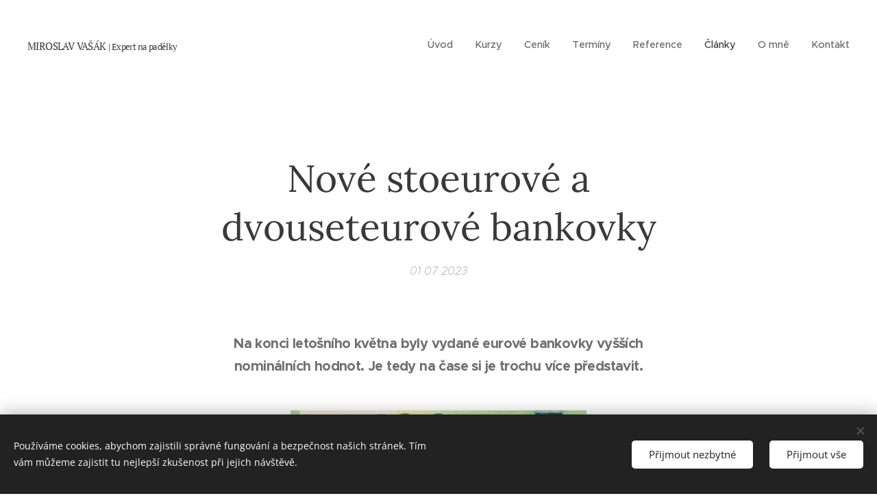

--- FILE ---
content_type: text/html; charset=UTF-8
request_url: https://www.miroslavvasak.cz/l/nove-stoeurove-a-dvouseteurove-bankovky/
body_size: 21581
content:
<!DOCTYPE html>
<html class="no-js" prefix="og: https://ogp.me/ns#" lang="cs">
<head><link rel="preconnect" href="https://duyn491kcolsw.cloudfront.net" crossorigin><link rel="preconnect" href="https://fonts.gstatic.com" crossorigin><meta charset="utf-8"><link rel="shortcut icon" href="https://duyn491kcolsw.cloudfront.net/files/37/37m/37meqf.ico?ph=8121322299"><link rel="apple-touch-icon" href="https://duyn491kcolsw.cloudfront.net/files/37/37m/37meqf.ico?ph=8121322299"><link rel="icon" href="https://duyn491kcolsw.cloudfront.net/files/37/37m/37meqf.ico?ph=8121322299">
    <meta http-equiv="X-UA-Compatible" content="IE=edge">
    <title>Nové stoeurové a dvouseteurové bankovky :: Miroslavvasak</title>
    <meta name="viewport" content="width=device-width,initial-scale=1">
    <meta name="msapplication-tap-highlight" content="no">
    
    <link href="https://duyn491kcolsw.cloudfront.net/files/0r/0rk/0rklmm.css?ph=8121322299" media="print" rel="stylesheet">
    <link href="https://duyn491kcolsw.cloudfront.net/files/2e/2e5/2e5qgh.css?ph=8121322299" media="screen and (min-width:100000em)" rel="stylesheet" data-type="cq" disabled>
    <link rel="stylesheet" href="https://duyn491kcolsw.cloudfront.net/files/41/41k/41kc5i.css?ph=8121322299"><link rel="stylesheet" href="https://duyn491kcolsw.cloudfront.net/files/3b/3b2/3b2e8e.css?ph=8121322299" media="screen and (min-width:37.5em)"><link rel="stylesheet" href="https://duyn491kcolsw.cloudfront.net/files/2v/2vp/2vpyx8.css?ph=8121322299" data-wnd_color_scheme_file=""><link rel="stylesheet" href="https://duyn491kcolsw.cloudfront.net/files/34/34q/34qmjb.css?ph=8121322299" data-wnd_color_scheme_desktop_file="" media="screen and (min-width:37.5em)" disabled=""><link rel="stylesheet" href="https://duyn491kcolsw.cloudfront.net/files/1j/1jo/1jorv9.css?ph=8121322299" data-wnd_additive_color_file=""><link rel="stylesheet" href="https://duyn491kcolsw.cloudfront.net/files/0a/0a5/0a5rvp.css?ph=8121322299" data-wnd_typography_file=""><link rel="stylesheet" href="https://duyn491kcolsw.cloudfront.net/files/2e/2el/2el9j5.css?ph=8121322299" data-wnd_typography_desktop_file="" media="screen and (min-width:37.5em)" disabled=""><script>(()=>{let e=!1;const t=()=>{if(!e&&window.innerWidth>=600){for(let e=0,t=document.querySelectorAll('head > link[href*="css"][media="screen and (min-width:37.5em)"]');e<t.length;e++)t[e].removeAttribute("disabled");e=!0}};t(),window.addEventListener("resize",t),"container"in document.documentElement.style||fetch(document.querySelector('head > link[data-type="cq"]').getAttribute("href")).then((e=>{e.text().then((e=>{const t=document.createElement("style");document.head.appendChild(t),t.appendChild(document.createTextNode(e)),import("https://duyn491kcolsw.cloudfront.net/client/js.polyfill/container-query-polyfill.modern.js").then((()=>{let e=setInterval((function(){document.body&&(document.body.classList.add("cq-polyfill-loaded"),clearInterval(e))}),100)}))}))}))})()</script>
<link rel="preload stylesheet" href="https://duyn491kcolsw.cloudfront.net/files/2m/2m8/2m8msc.css?ph=8121322299" as="style"><meta name="description" content="Na konci letošního května byly vydané eurové bankovky vyšších nominálních hodnot. Je tedy na čase si je trochu více představit."><meta name="keywords" content=""><meta name="generator" content="Webnode 2"><meta name="apple-mobile-web-app-capable" content="no"><meta name="apple-mobile-web-app-status-bar-style" content="black"><meta name="format-detection" content="telephone=no">



<meta property="og:url" content="https://miroslavvasak.cz/l/nove-stoeurove-a-dvouseteurove-bankovky/"><meta property="og:title" content="Nové stoeurové a dvouseteurové bankovky :: Miroslavvasak"><meta property="og:type" content="article"><meta property="og:description" content="Na konci letošního května byly vydané eurové bankovky vyšších nominálních hodnot. Je tedy na čase si je trochu více představit."><meta property="og:site_name" content="Miroslavvasak"><meta property="og:image" content="https://8121322299.clvaw-cdnwnd.com/d83aab75b978e5b73d75ae0eb91368a7/200000275-4b6754c678/700/100-europa-series.jpg?ph=8121322299"><meta property="og:article:published_time" content="2023-07-01T00:00:00+0200"><meta property="fb:app_id" content="225951590755638"><meta name="robots" content="index,follow"><link rel="canonical" href="https://www.miroslavvasak.cz/l/nove-stoeurove-a-dvouseteurove-bankovky/"><script>window.checkAndChangeSvgColor=function(c){try{var a=document.getElementById(c);if(a){c=[["border","borderColor"],["outline","outlineColor"],["color","color"]];for(var h,b,d,f=[],e=0,m=c.length;e<m;e++)if(h=window.getComputedStyle(a)[c[e][1]].replace(/\s/g,"").match(/^rgb[a]?\(([0-9]{1,3}),([0-9]{1,3}),([0-9]{1,3})/i)){b="";for(var g=1;3>=g;g++)b+=("0"+parseInt(h[g],10).toString(16)).slice(-2);"0"===b.charAt(0)&&(d=parseInt(b.substr(0,2),16),d=Math.max(16,d),b=d.toString(16)+b.slice(-4));f.push(c[e][0]+"="+b)}if(f.length){var k=a.getAttribute("data-src"),l=k+(0>k.indexOf("?")?"?":"&")+f.join("&");a.src!=l&&(a.src=l,a.outerHTML=a.outerHTML)}}}catch(n){}};</script></head>
<body class="l wt-blogpost l-default l-d-none b-btn-sq b-btn-s-l b-btn-dn b-btn-bw-1 img-d-n img-t-o img-h-z line-solid b-e-ds lbox-d c-s-n hn-tbg  wnd-fe"><noscript>
				<iframe
				 src="https://www.googletagmanager.com/ns.html?id=GTM-542MMSL"
				 height="0"
				 width="0"
				 style="display:none;visibility:hidden"
				 >
				 </iframe>
			</noscript>

<div class="wnd-page l-page cs-gray ac-none t-t-fs-m t-t-fw-m t-t-sp-n t-t-d-n t-s-fs-m t-s-fw-m t-s-sp-n t-s-d-n t-p-fs-m t-p-fw-m t-p-sp-n t-h-fs-m t-h-fw-s t-h-sp-n t-bq-fs-m t-bq-fw-m t-bq-sp-n t-bq-d-q t-btn-fw-l t-nav-fw-l t-pd-fw-s t-nav-tt-n">
    <div class="l-w t cf t-22">
        <div class="l-bg cf">
            <div class="s-bg-l">
                
                
            </div>
        </div>
        <header class="l-h cf">
            <div class="sw cf">
	<div class="sw-c cf"><section data-space="true" class="s s-hn s-hn-default wnd-mt-classic wnd-na-c logo-classic sc-none   wnd-w-wide wnd-nh-l hn-no-bg sc-w menu-default">
	<div class="s-w">
		<div class="s-o">

			<div class="s-bg">
                <div class="s-bg-l">
                    
                    
                </div>
			</div>

			<div class="h-w h-f wnd-fixed">

				<div class="n-l">
					<div class="s-c menu-nav">
						<div class="logo-block">
							<div class="b b-l logo logo-default logo-nb pt-serif wnd-logo-with-text logo-21 b-ls-l">
	<div class="b-l-c logo-content">
		<a class="b-l-link logo-link" href="/home/">

			

			

			<div class="b-l-br logo-br"></div>

			<div class="b-l-text logo-text-wrapper">
				<div class="b-l-text-w logo-text">
					<span class="b-l-text-c logo-text-cell"><font class="wnd-font-size-60"><font class="wnd-font-size-120">MIROSLAV VAŠÁK&nbsp;</font>| Expert na padělky</font></span>
				</div>
			</div>

		</a>
	</div>
</div>
						</div>

						<div id="menu-slider">
							<div id="menu-block">
								<nav id="menu"><div class="menu-font menu-wrapper">
	<a href="#" class="menu-close" rel="nofollow" title="Close Menu"></a>
	<ul role="menubar" aria-label="Menu" class="level-1">
		<li role="none" class="wnd-homepage">
			<a class="menu-item" role="menuitem" href="/home/"><span class="menu-item-text">Úvod</span></a>
			
		</li><li role="none">
			<a class="menu-item" role="menuitem" href="/format/"><span class="menu-item-text">Kurzy</span></a>
			
		</li><li role="none">
			<a class="menu-item" role="menuitem" href="/cenik/"><span class="menu-item-text">Ceník</span></a>
			
		</li><li role="none">
			<a class="menu-item" role="menuitem" href="/terminy/"><span class="menu-item-text">Termíny</span></a>
			
		</li><li role="none">
			<a class="menu-item" role="menuitem" href="/reference/"><span class="menu-item-text">Reference</span></a>
			
		</li><li role="none" class="wnd-active-path">
			<a class="menu-item" role="menuitem" href="/clanky/"><span class="menu-item-text">Články</span></a>
			
		</li><li role="none">
			<a class="menu-item" role="menuitem" href="/sluzby/"><span class="menu-item-text">O mně</span></a>
			
		</li><li role="none">
			<a class="menu-item" role="menuitem" href="/kontakt1/"><span class="menu-item-text">Kontakt</span></a>
			
		</li>
	</ul>
	<span class="more-text">Více</span>
</div></nav>
							</div>
						</div>

						<div class="cart-and-mobile">
							
							

							<div id="menu-mobile">
								<a href="#" id="menu-submit"><span></span>Menu</a>
							</div>
						</div>

					</div>
				</div>

			</div>

		</div>
	</div>
</section></div>
</div>
        </header>
        <main class="l-m cf">
            <div class="sw cf">
	<div class="sw-c cf"><section data-space="true" class="s s-hm s-hm-bdh s-bdh cf sc-w   wnd-w-narrow wnd-s-higher wnd-h-auto wnd-nh-l wnd-p-cc hn-no-bg hn-default">
    <div class="s-w cf">
	    <div class="s-o cf">
	        <div class="s-bg cf">
                <div class="s-bg-l">
                    
                    
                </div>
	        </div>
	        <div class="h-c s-c cf">
		        <div class="s-bdh-c b b-s-l b-s-r b-cs cf">
			        <div class="s-bdh-w">
			            <h1 class="s-bdh-t"><div class="ld">
	<span class="ld-c">Nové stoeurové a dvouseteurové bankovky</span>
</div></h1>
			            <span class="s-bdh-d"><div class="ld">
	<span class="ld-c">01.07.2023</span>
</div></span>
			        </div>
		        </div>
	        </div>
	    </div>
    </div>
</section><section class="s s-basic cf sc-w   wnd-w-narrow wnd-s-normal wnd-h-auto" data-wnd_brightness="0" data-wnd_last_section>
	<div class="s-w cf">
		<div class="s-o s-fs cf">
			<div class="s-bg cf">
				<div class="s-bg-l">
                    
					
				</div>
			</div>
			<div class="s-c s-fs cf">
				<div class="ez cf wnd-no-cols">
	<div class="ez-c"><div class="b b-text cf">
	<div class="b-c b-text-c b-s b-s-t60 b-s-b60 b-cs cf"><p class="wnd-align-center"><b><font class="wsw-06">Na konci letošního května byly vydané eurové bankovky vyšších nominálních hodnot. Je tedy na čase si je trochu více představit.</font></b></p></div>
</div><div class="b-img b-img-default b b-s cf wnd-orientation-landscape wnd-type-image img-s-n" style="margin-left:25.42%;margin-right:25.42%;" id="wnd_ImageBlock_89718">
	<div class="b-img-w">
		<div class="b-img-c" style="padding-bottom:50%;text-align:center;">
            <picture><source type="image/webp" srcset="https://8121322299.clvaw-cdnwnd.com/d83aab75b978e5b73d75ae0eb91368a7/200000316-46cec46cef/450/100-europa-series.webp?ph=8121322299 432w, https://8121322299.clvaw-cdnwnd.com/d83aab75b978e5b73d75ae0eb91368a7/200000316-46cec46cef/700/100-europa-series.webp?ph=8121322299 432w, https://8121322299.clvaw-cdnwnd.com/d83aab75b978e5b73d75ae0eb91368a7/200000316-46cec46cef/100-europa-series.webp?ph=8121322299 432w" sizes="100vw" ><img id="wnd_ImageBlock_89718_img" src="https://8121322299.clvaw-cdnwnd.com/d83aab75b978e5b73d75ae0eb91368a7/200000275-4b6754c678/100-europa-series.jpg?ph=8121322299" alt="" width="432" height="216" loading="lazy" style="top:0%;left:0%;width:100%;height:100%;position:absolute;" ></picture>
			</div>
		
	</div>
</div><div class="b b-text cf">
	<div class="b-c b-text-c b-s b-s-t60 b-s-b60 b-cs cf"><p class="wnd-align-center"><font class="wnd-font-size-70">Autor: www.centralbank.ie</font></p></div>
</div><div class="b b-text cf">
	<div class="b-c b-text-c b-s b-s-t60 b-s-b60 b-cs cf"><p class="wnd-align-center">V květnu 2013 uvedla Evropská centrální banka do oběhu první inovované pětieurové bankovky. Po více jak šesti letech, během kterých tento bankovní institut představil také nominální hodnoty 10 €, 20 € a 50€, jsme se dočkali i dvou nejvyšších hodnot, s kterými se nadále počítá. Jedná se o nové bankovky 100 € a 200 €.&nbsp;</p><p class="wnd-align-center">Tím je tedy celá série Europa uzavřena. Její název je odvozen od řecké bohyně, podle které je pojmenovaný náš kontinent. Motiv bohyně je na všech nových bankovkách několikrát uveden.&nbsp;</p></div>
</div><div class="b-img b-img-default b b-s cf wnd-orientation-landscape wnd-type-image img-s-n" style="margin-left:15.26%;margin-right:15.26%;" id="wnd_ImageBlock_27631">
	<div class="b-img-w">
		<div class="b-img-c" style="padding-bottom:57.72%;text-align:center;">
            <picture><source type="image/webp" srcset="https://8121322299.clvaw-cdnwnd.com/d83aab75b978e5b73d75ae0eb91368a7/200000317-5f0ec5f0ef/450/new-series.webp?ph=8121322299 450w, https://8121322299.clvaw-cdnwnd.com/d83aab75b978e5b73d75ae0eb91368a7/200000317-5f0ec5f0ef/700/new-series.webp?ph=8121322299 700w, https://8121322299.clvaw-cdnwnd.com/d83aab75b978e5b73d75ae0eb91368a7/200000317-5f0ec5f0ef/new-series.webp?ph=8121322299 965w" sizes="100vw" ><img id="wnd_ImageBlock_27631_img" src="https://8121322299.clvaw-cdnwnd.com/d83aab75b978e5b73d75ae0eb91368a7/200000277-5dfa55eef8/new-series.jpg?ph=8121322299" alt="" width="965" height="557" loading="lazy" style="top:0%;left:0%;width:100%;height:100%;position:absolute;" ></picture>
			</div>
		
	</div>
</div><div class="b b-text cf">
	<div class="b-c b-text-c b-s b-s-t60 b-s-b60 b-cs cf"><p class="wnd-align-center"><font class="wnd-font-size-70">Autor: www.ecb.europa.eu</font></p></div>
</div><div class="b b-text cf">
	<div class="b-c b-text-c b-s b-s-t60 b-s-b60 b-cs cf"><div class="wnd-align-center"><span style="font-size: 1.25rem;">Nejvýraznější je zřejmě nová podoba vodoznaku v levé nepotištěné části bankovky. Zatímco u všech předcházejících bankovek vzoru 2002 jsme v místě vodoznaku našli pouze okno v různých stavebních slozích, u nové série je kromě poloviny okna viditelná právě bohyně Europa.&nbsp;</span></div><p><br></p><p class="wnd-align-center">Jak lze vidět na obrázku výše, nový vzor má ve spodní části již tři pojmenování EURO, kdy zde přibyla azbuka. U starší série byla zvolena pouze latinka a řecká alfabeta. Dále místo pěti zkratek ECB jich je nově uvedených devět.</p><p class="wnd-align-center">Zajímavostí může být i fakt, že je na novém vzoru na zadní straně již aktualizovaná mapa Evropské unie včetně Kypru a Malty. Jedná se o země, které do EU vstoupily až v roce 2004, což je a dva roky později, než byla vydána první eurová série, která tuto skutečnost nezohledňovala.<br></p></div>
</div><div class="b-img b-img-default b b-s cf wnd-orientation-landscape wnd-type-image img-s-n" style="margin-left:25.42%;margin-right:25.42%;" id="wnd_ImageBlock_4024">
	<div class="b-img-w">
		<div class="b-img-c" style="padding-bottom:50%;text-align:center;">
            <picture><source type="image/webp" srcset="https://8121322299.clvaw-cdnwnd.com/d83aab75b978e5b73d75ae0eb91368a7/200000318-7b4887b48b/450/200-europa-series.webp?ph=8121322299 432w, https://8121322299.clvaw-cdnwnd.com/d83aab75b978e5b73d75ae0eb91368a7/200000318-7b4887b48b/700/200-europa-series.webp?ph=8121322299 432w, https://8121322299.clvaw-cdnwnd.com/d83aab75b978e5b73d75ae0eb91368a7/200000318-7b4887b48b/200-europa-series.webp?ph=8121322299 432w" sizes="100vw" ><img id="wnd_ImageBlock_4024_img" src="https://8121322299.clvaw-cdnwnd.com/d83aab75b978e5b73d75ae0eb91368a7/200000278-33fb834fd2/200-europa-series.jpg?ph=8121322299" alt="" width="432" height="216" loading="lazy" style="top:0%;left:0%;width:100%;height:100%;position:absolute;" ></picture>
			</div>
		
	</div>
</div><div class="b b-text cf">
	<div class="b-c b-text-c b-s b-s-t60 b-s-b60 b-cs cf"><p class="wnd-align-center"><font class="wnd-font-size-70">Autor: www.centralbank.ie&nbsp;</font><br></p></div>
</div><div class="b b-text cf">
	<div class="b-c b-text-c b-s b-s-t60 b-s-b60 b-cs cf"><p class="wnd-align-center">Nová stovka a dvoustovka obsahují stejně jako 20 € a 50 € takzvané průhledové okno v pravé části bankovky v oblasti hologramu. Opět se na něm nachází podobizna Európy. Zatímco u staršího vzoru měl hologram podobu medailonu, nyní je tento ochranný prvek na všech bankovkách sjednocený do podoby holografického pruhu.&nbsp;<br></p><p class="wnd-align-center">V horní části stříbřitého proužku můžeme nově nalézt hologram se satelity.&nbsp;Když bankovku nakloníme, zobrazí se malé symboly € pohybující se kolem hodnotového čísla. Symboly
€ jsou pod přímým světlem viditelné ostřeji.
</p><blockquote><p class="wnd-align-center">Série Europa by měla být mnohem lépe chráněna proti možnému padělání</p></blockquote><p class="wnd-align-center">Důležitá změna nastala u opticky proměnlivé barvy OVI. Zatímco dříve byla aplikována pouze na čtyřech největších nominálních hodnotách na rubové straně a měnila barvu z fialové do olivově zelené, nyní se již nachází na všech nominálech na lícové straně vlevo dole a má podobu takzvaného smaragdového čísla, které mění barevnost ze zelené do tmavě modré.</p><p class="wnd-align-center">Přestože byly obě tyto vysoké nominální hodnoty oproti předchozímu vzoru zmenšeny, aby se lépe vešly do peněženek a zamezilo se případným problémům při jejich strojovém zpracování, setkal jsem se již s případem, kdy počítačka peněz přestala pracovat ve chvíli, kdy přepočítávala balík peněz, ve kterém byly smíchané oba dva platné vzory stoeurovky.</p><p class="wnd-align-center">Nic to však nemění na věci, že nová série Europa je z hlediska designového velice povedená. Navíc by měla být mnohem hůře padělatelná než její předchůdkyně.&nbsp;</p></div>
</div></div>
</div>
			</div>
		</div>
	</div>
</section></div>
</div>
<div class="s-bdf b-s b-s-t200 b-cs " data-wnd_social_buttons="true">
	<div class="s-bdf-share b-s-b200"><div id="fb-root"></div><script src="https://connect.facebook.net/cs_CZ/sdk.js#xfbml=1&amp;version=v5.0&amp;appId=225951590755638&amp;autoLogAppEvents=1" async defer crossorigin="anonymous"></script><div style="margin-right: 20px" class="fb-share-button" data-href="https://www.miroslavvasak.cz/l/nove-stoeurove-a-dvouseteurove-bankovky/" data-layout="button" data-size="large"><a class="fb-xfbml-parse-ignore" target="_blank" href="https://www.facebook.com/sharer/sharer.php?u=https%3A%2F%2Fwww.miroslavvasak.cz%2Fl%2Fnove-stoeurove-a-dvouseteurove-bankovky%2F&amp;src=sdkpreparse">Share</a></div><a href="https://twitter.com/share" class="twitter-share-button" data-size="large">Tweet</a><script>window.twttr=function(t,e,r){var n,i=t.getElementsByTagName(e)[0],w=window.twttr||{};return t.getElementById(r)?w:((n=t.createElement(e)).id=r,n.src="https://platform.twitter.com/widgets.js",i.parentNode.insertBefore(n,i),w._e=[],w.ready=function(t){w._e.push(t)},w)}(document,"script","twitter-wjs");</script></div>
	<div class="s-bdf-comments"><div id="wnd-fb-comments" class="fb-comments" data-href="https://www.miroslavvasak.cz/l/nove-stoeurove-a-dvouseteurove-bankovky/" data-numposts="5" data-colorscheme="light"></div></div>
	<div class="s-bdf-html"></div>
</div>

        </main>
        <footer class="l-f cf">
            <div class="sw cf">
	<div class="sw-c cf"><section data-wn-border-element="s-f-border" class="s s-f s-f-basic s-f-simple sc-b   wnd-w-narrow wnd-s-higher">
	<div class="s-w">
		<div class="s-o">
			<div class="s-bg">
                <div class="s-bg-l">
                    
                    
                </div>
			</div>
			<div class="s-c s-f-l-w s-f-border">
				<div class="s-f-l b-s b-s-t0 b-s-b0">
					<div class="s-f-l-c s-f-l-c-first">
						<div class="s-f-cr"><span class="it b link">
	<span class="it-c">Stránky vytvořeny mou osobou za pomoci služby Webnode</span>
</span></div>
						<div class="s-f-sf">
                            <span class="sf b">
<span class="sf-content sf-c link"></span>
</span>
                            <span class="sf-cbr link">
    <a href="#" rel="nofollow">Cookies</a>
</span>
                            
                            
                            
                        </div>
					</div>
					<div class="s-f-l-c s-f-l-c-last">
						<div class="s-f-lang lang-select cf">
	
</div>
					</div>
                    <div class="s-f-l-c s-f-l-c-currency">
                        <div class="s-f-ccy ccy-select cf">
	
</div>
                    </div>
				</div>
			</div>
		</div>
	</div>
</section></div>
</div>
        </footer>
    </div>
    
</div>
<section class="cb cb-dark" id="cookiebar" style="display:none;" id="cookiebar" style="display:none;">
	<div class="cb-bar cb-scrollable">
		<div class="cb-bar-c">
			<div class="cb-bar-text">Používáme cookies, abychom zajistili správné fungování a bezpečnost našich stránek. Tím vám můžeme zajistit tu nejlepší zkušenost při jejich návštěvě.</div>
			<div class="cb-bar-buttons">
				<button class="cb-button cb-close-basic" data-action="accept-necessary">
					<span class="cb-button-content">Přijmout nezbytné</span>
				</button>
				<button class="cb-button cb-close-basic" data-action="accept-all">
					<span class="cb-button-content">Přijmout vše</span>
				</button>
				
			</div>
		</div>
        <div class="cb-close cb-close-basic" data-action="accept-necessary"></div>
	</div>

	<div class="cb-popup cb-light close">
		<div class="cb-popup-c">
			<div class="cb-popup-head">
				<h3 class="cb-popup-title">Pokročilá nastavení</h3>
				<p class="cb-popup-text">Zde můžete upravit své preference ohledně cookies. Následující kategorie můžete povolit či zakázat a svůj výběr uložit.</p>
			</div>
			<div class="cb-popup-options cb-scrollable">
				<div class="cb-option">
					<input class="cb-option-input" type="checkbox" id="necessary" name="necessary" readonly="readonly" disabled="disabled" checked="checked">
                    <div class="cb-option-checkbox"></div>
                    <label class="cb-option-label" for="necessary">Nezbytné krátkodobé cookies</label>
					<div class="cb-option-text"></div>
				</div>
			</div>
			<div class="cb-popup-footer">
				<button class="cb-button cb-save-popup" data-action="advanced-save">
					<span class="cb-button-content">Uložit</span>
				</button>
			</div>
			<div class="cb-close cb-close-popup" data-action="close"></div>
		</div>
	</div>
</section>

<script src="https://duyn491kcolsw.cloudfront.net/files/3e/3em/3eml8v.js?ph=8121322299" crossorigin="anonymous" type="module"></script><script>document.querySelector(".wnd-fe")&&[...document.querySelectorAll(".c")].forEach((e=>{const t=e.querySelector(".b-text:only-child");t&&""===t.querySelector(".b-text-c").innerText&&e.classList.add("column-empty")}))</script>


<script src="https://duyn491kcolsw.cloudfront.net/client.fe/js.compiled/lang.cz.2056.js?ph=8121322299" crossorigin="anonymous"></script><script src="https://duyn491kcolsw.cloudfront.net/client.fe/js.compiled/compiled.multi.2-2169.js?ph=8121322299" crossorigin="anonymous"></script><script>var wnd = wnd || {};wnd.$data = {"image_content_items":{"wnd_ThumbnailBlock_375354":{"id":"wnd_ThumbnailBlock_375354","type":"wnd.pc.ThumbnailBlock"},"wnd_Section_default_867323":{"id":"wnd_Section_default_867323","type":"wnd.pc.Section"},"wnd_ImageBlock_89718":{"id":"wnd_ImageBlock_89718","type":"wnd.pc.ImageBlock"},"wnd_ImageBlock_27631":{"id":"wnd_ImageBlock_27631","type":"wnd.pc.ImageBlock"},"wnd_ImageBlock_4024":{"id":"wnd_ImageBlock_4024","type":"wnd.pc.ImageBlock"},"wnd_LogoBlock_584728":{"id":"wnd_LogoBlock_584728","type":"wnd.pc.LogoBlock"},"wnd_FooterSection_footer_39448":{"id":"wnd_FooterSection_footer_39448","type":"wnd.pc.FooterSection"}},"svg_content_items":{"wnd_ImageBlock_89718":{"id":"wnd_ImageBlock_89718","type":"wnd.pc.ImageBlock"},"wnd_ImageBlock_27631":{"id":"wnd_ImageBlock_27631","type":"wnd.pc.ImageBlock"},"wnd_ImageBlock_4024":{"id":"wnd_ImageBlock_4024","type":"wnd.pc.ImageBlock"},"wnd_LogoBlock_584728":{"id":"wnd_LogoBlock_584728","type":"wnd.pc.LogoBlock"}},"content_items":[],"eshopSettings":{"ESHOP_SETTINGS_DISPLAY_PRICE_WITHOUT_VAT":false,"ESHOP_SETTINGS_DISPLAY_ADDITIONAL_VAT":false,"ESHOP_SETTINGS_DISPLAY_SHIPPING_COST":false},"project_info":{"isMultilanguage":false,"isMulticurrency":false,"eshop_tax_enabled":"1","country_code":"","contact_state":"","eshop_tax_type":"VAT","eshop_discounts":false,"graphQLURL":"https:\/\/miroslavvasak.cz\/servers\/graphql\/","iubendaSettings":{"cookieBarCode":"","cookiePolicyCode":"","privacyPolicyCode":"","termsAndConditionsCode":""}}};</script><script>wnd.$system = {"fileSystemType":"aws_s3","localFilesPath":"https:\/\/www.miroslavvasak.cz\/_files\/","awsS3FilesPath":"https:\/\/8121322299.clvaw-cdnwnd.com\/d83aab75b978e5b73d75ae0eb91368a7\/","staticFiles":"https:\/\/duyn491kcolsw.cloudfront.net\/files","isCms":false,"staticCDNServers":["https:\/\/duyn491kcolsw.cloudfront.net\/"],"fileUploadAllowExtension":["jpg","jpeg","jfif","png","gif","bmp","ico","svg","webp","tiff","pdf","doc","docx","ppt","pptx","pps","ppsx","odt","xls","xlsx","txt","rtf","mp3","wma","wav","ogg","amr","flac","m4a","3gp","avi","wmv","mov","mpg","mkv","mp4","mpeg","m4v","swf","gpx","stl","csv","xml","txt","dxf","dwg","iges","igs","step","stp"],"maxUserFormFileLimit":4194304,"frontendLanguage":"cz","backendLanguage":"cz","frontendLanguageId":"1","page":{"id":50000001,"identifier":"l","template":{"id":200000031,"styles":{"background":{"default":null},"additiveColor":"ac-none","scheme":"cs-gray","lineStyle":"line-solid","imageTitle":"img-t-o","imageHover":"img-h-z","imageStyle":"img-d-n","buttonDecoration":"b-btn-dn","buttonStyle":"b-btn-sq","buttonSize":"b-btn-s-l","buttonBorders":"b-btn-bw-1","lightboxStyle":"lbox-d","eshopGridItemStyle":"b-e-ds","eshopGridItemAlign":"b-e-c","columnSpaces":"c-s-n","layoutType":"l-default","layoutDecoration":"l-d-none","formStyle":"default","menuType":"","menuStyle":"menu-default","sectionWidth":"wnd-w-narrow","sectionSpace":"wnd-s-normal","typography":"t-22_new","typoTitleSizes":"t-t-fs-m","typoTitleWeights":"t-t-fw-m","typoTitleSpacings":"t-t-sp-n","typoTitleDecorations":"t-t-d-n","typoHeadingSizes":"t-h-fs-m","typoHeadingWeights":"t-h-fw-s","typoHeadingSpacings":"t-h-sp-n","typoSubtitleSizes":"t-s-fs-m","typoSubtitleWeights":"t-s-fw-m","typoSubtitleSpacings":"t-s-sp-n","typoSubtitleDecorations":"t-s-d-n","typoParagraphSizes":"t-p-fs-m","typoParagraphWeights":"t-p-fw-m","typoParagraphSpacings":"t-p-sp-n","typoBlockquoteSizes":"t-bq-fs-m","typoBlockquoteWeights":"t-bq-fw-m","typoBlockquoteSpacings":"t-bq-sp-n","typoBlockquoteDecorations":"t-bq-d-q","buttonWeight":"t-btn-fw-l","menuWeight":"t-nav-fw-l","productWeight":"t-pd-fw-s","menuTextTransform":"t-nav-tt-n"}},"layout":"blog_detail","name":"Nov\u00e9 stoeurov\u00e9 a dvouseteurov\u00e9 bankovky","html_title":null,"language":"cz","langId":1,"isHomepage":false,"meta_description":null,"meta_keywords":null,"header_code":null,"footer_code":null,"styles":null,"countFormsEntries":[]},"listingsPrefix":"\/l\/","productPrefix":"\/p\/","cartPrefix":"\/cart\/","checkoutPrefix":"\/checkout\/","searchPrefix":"\/search\/","isCheckout":false,"isEshop":false,"hasBlog":true,"isProductDetail":false,"isListingDetail":true,"listing_page":{"id":200000013,"template_id":50000000,"link":"\/clanky\/","identifier":"nove-stoeurove-a-dvouseteurove-bankovky"},"hasEshopAnalytics":false,"gTagId":null,"gAdsId":null,"format":{"be":{"DATE_TIME":{"mask":"%d.%m.%Y %H:%M","regexp":"^(((0?[1-9]|[1,2][0-9]|3[0,1])\\.(0?[1-9]|1[0-2])\\.[0-9]{1,4})(( [0-1][0-9]| 2[0-3]):[0-5][0-9])?|(([0-9]{4}(0[1-9]|1[0-2])(0[1-9]|[1,2][0-9]|3[0,1])(0[0-9]|1[0-9]|2[0-3])[0-5][0-9][0-5][0-9])))?$"},"DATE":{"mask":"%d.%m.%Y","regexp":"^((0?[1-9]|[1,2][0-9]|3[0,1])\\.(0?[1-9]|1[0-2])\\.[0-9]{1,4})$"},"CURRENCY":{"mask":{"point":",","thousands":" ","decimals":2,"mask":"%s","zerofill":true,"ignoredZerofill":true}}},"fe":{"DATE_TIME":{"mask":"%d.%m.%Y %H:%M","regexp":"^(((0?[1-9]|[1,2][0-9]|3[0,1])\\.(0?[1-9]|1[0-2])\\.[0-9]{1,4})(( [0-1][0-9]| 2[0-3]):[0-5][0-9])?|(([0-9]{4}(0[1-9]|1[0-2])(0[1-9]|[1,2][0-9]|3[0,1])(0[0-9]|1[0-9]|2[0-3])[0-5][0-9][0-5][0-9])))?$"},"DATE":{"mask":"%d.%m.%Y","regexp":"^((0?[1-9]|[1,2][0-9]|3[0,1])\\.(0?[1-9]|1[0-2])\\.[0-9]{1,4})$"},"CURRENCY":{"mask":{"point":",","thousands":" ","decimals":2,"mask":"%s","zerofill":true,"ignoredZerofill":true}}}},"e_product":null,"listing_item":{"id":200000160,"name":"Nov\u00e9 stoeurov\u00e9 a dvouseteurov\u00e9 bankovky","identifier":"nove-stoeurove-a-dvouseteurove-bankovky","date":"20230701000000","meta_description":null,"meta_keywords":null,"html_title":null,"styles":null,"content_items":{"wnd_PerexBlock_979089":{"type":"wnd.pc.PerexBlock","id":"wnd_PerexBlock_979089","context":"page","text":"\u003Cp\u003E\u003Cb\u003E\u003Cfont class=\u0022wsw-06\u0022\u003ENa konci leto\u0161n\u00edho kv\u011btna byly vydan\u00e9 eurov\u00e9 bankovky vy\u0161\u0161\u00edch nomin\u00e1ln\u00edch hodnot. Je tedy na \u010dase si je trochu v\u00edce p\u0159edstavit.\u003C\/font\u003E\u003C\/b\u003E\u003C\/p\u003E"},"wnd_ThumbnailBlock_375354":{"type":"wnd.pc.ThumbnailBlock","id":"wnd_ThumbnailBlock_375354","context":"page","style":{"background":{"default":{"default":"wnd-background-image"}},"backgroundSettings":{"default":{"default":{"id":200000275,"src":"200000275-4b6754c678\/100-europa-series.jpg","dataType":"filesystem_files","width":432,"height":216,"mediaType":"myImages","mime":"image\/jpeg","alternatives":{"image\/webp":{"id":200000316,"src":"200000316-46cec46cef\/100-europa-series.webp","dataType":"filesystem_files","width":"432","height":"216","mime":"image\/webp"}}}}}},"refs":{"filesystem_files":[{"filesystem_files.id":200000275}]}},"wnd_SectionWrapper_112661":{"type":"wnd.pc.SectionWrapper","id":"wnd_SectionWrapper_112661","context":"page","content":["wnd_BlogDetailHeaderSection_blog_detail_header_34859","wnd_Section_default_867323"]},"wnd_BlogDetailHeaderSection_blog_detail_header_34859":{"id":"wnd_BlogDetailHeaderSection_blog_detail_header_34859","type":"wnd.pc.BlogDetailHeaderSection","contentIdentifier":"blog_detail_header","context":"page","content":{"default":["wnd_ListingDataBlock_355556","wnd_ListingDataBlock_674726"],"default_box":["wnd_ListingDataBlock_355556","wnd_ListingDataBlock_674726"]},"contentMap":{"wnd.pc.ListingDataBlock":{"name":"wnd_ListingDataBlock_355556","date":"wnd_ListingDataBlock_674726"}},"style":{"sectionColor":{"default":"sc-w"},"sectionWidth":{"default":"wnd-w-narrow"},"sectionSpace":{"default":"wnd-s-higher"},"sectionHeight":{"default":"wnd-h-auto"},"sectionPosition":{"default":"wnd-p-cc"}},"variant":{"default":"default"}},"wnd_StyledInlineTextBlock_212266":{"type":"wnd.pc.StyledInlineTextBlock","id":"wnd_StyledInlineTextBlock_212266","context":"page","code":"Nov\u00e9 stoeurov\u00e9 a dvouseteurov\u00e9 bankovky","style":{"class":"","cssClasses":{"color":"claim-borders claim-nb","fontSize":"","fontFamily":"pt-serif","size":"claim-80"}}},"wnd_StyledInlineTextBlock_814682":{"type":"wnd.pc.StyledInlineTextBlock","id":"wnd_StyledInlineTextBlock_814682","context":"page","code":"Sem vlo\u017ete podnadpis","style":{"class":"","cssClasses":{"color":"claim-default claim-nb","fontSize":"","fontFamily":"pt-serif","size":"claim-18"}}},"wnd_ListingDataBlock_355556":{"type":"wnd.pc.ListingDataBlock","id":"wnd_ListingDataBlock_355556","context":"page","refDataType":"listing_items","refDataKey":"listing_items.name","refDataId":200000058},"wnd_ListingDataBlock_674726":{"type":"wnd.pc.ListingDataBlock","id":"wnd_ListingDataBlock_674726","context":"page","refDataType":"listing_items","refDataKey":"listing_items.date","refDataId":200000058},"wnd_Section_default_867323":{"type":"wnd.pc.Section","contentIdentifier":"default","id":"wnd_Section_default_867323","context":"page","content":{"default":["wnd_EditZone_98757"],"default_box":["wnd_EditZone_98757"]},"contentMap":{"wnd.pc.EditZone":{"master-01":"wnd_EditZone_98757"}},"style":{"sectionColor":{"default":"sc-w"},"sectionWidth":{"default":"wnd-w-narrow"},"sectionSpace":{"default":"wnd-s-normal"},"sectionHeight":{"default":"wnd-h-auto"},"sectionPosition":{"default":"wnd-p-cc"}},"variant":{"default":"default"}},"wnd_EditZone_98757":{"type":"wnd.pc.EditZone","id":"wnd_EditZone_98757","context":"page","content":["wnd_TextBlock_540221","wnd_ImageBlock_89718","wnd_TextBlock_31167","wnd_TextBlock_93171","wnd_ImageBlock_27631","wnd_TextBlock_98495","wnd_TextBlock_65421","wnd_ImageBlock_4024","wnd_TextBlock_10581","wnd_TextBlock_55051"]},"wnd_TextBlock_540221":{"type":"wnd.pc.TextBlock","id":"wnd_TextBlock_540221","context":"page","code":"\u003Cp class=\u0022wnd-align-center\u0022\u003E\u003Cb\u003E\u003Cfont class=\u0022wsw-06\u0022\u003ENa konci leto\u0161n\u00edho kv\u011btna byly vydan\u00e9 eurov\u00e9 bankovky vy\u0161\u0161\u00edch nomin\u00e1ln\u00edch hodnot. Je tedy na \u010dase si je trochu v\u00edce p\u0159edstavit.\u003C\/font\u003E\u003C\/b\u003E\u003C\/p\u003E"},"wnd_ImageBlock_89718":{"id":"wnd_ImageBlock_89718","context":"page","variant":"default","description":"","link":"","style":{"paddingBottom":50,"margin":{"left":25.42,"right":25.42},"float":"","clear":"none","width":50},"image":{"id":200000275,"dataType":"filesystem_files","style":{"height":100,"width":100,"top":0,"left":0},"ratio":{"vertical":2,"horizontal":2},"size":{"width":432,"height":216},"src":"200000275-4b6754c678\/100-europa-series.jpg","alternatives":{"image\/webp":{"id":200000316,"src":"200000316-46cec46cef\/100-europa-series.webp","dataType":"filesystem_files","width":"432","height":"216","mime":"image\/webp"}}},"type":"wnd.pc.ImageBlock","refs":{"filesystem_files":[{"filesystem_files.id":200000275}]},"shape":"img-s-n"},"wnd_TextBlock_31167":{"id":"wnd_TextBlock_31167","context":"page","code":"\u003Cp class=\u0022wnd-align-center\u0022\u003E\u003Cfont class=\u0022wnd-font-size-70\u0022\u003EAutor: www.centralbank.ie\u003C\/font\u003E\u003C\/p\u003E","type":"wnd.pc.TextBlock"},"wnd_TextBlock_93171":{"id":"wnd_TextBlock_93171","context":"page","code":"\u003Cp class=\u0022wnd-align-center\u0022\u003EV kv\u011btnu 2013 uvedla Evropsk\u00e1 centr\u00e1ln\u00ed banka do ob\u011bhu prvn\u00ed inovovan\u00e9 p\u011btieurov\u00e9 bankovky. Po v\u00edce jak \u0161esti letech, b\u011bhem kter\u00fdch tento bankovn\u00ed institut p\u0159edstavil tak\u00e9 nomin\u00e1ln\u00ed hodnoty 10 \u20ac, 20 \u20ac a 50\u20ac, jsme se do\u010dkali i dvou nejvy\u0161\u0161\u00edch hodnot, s kter\u00fdmi se nad\u00e1le po\u010d\u00edt\u00e1. Jedn\u00e1 se o nov\u00e9 bankovky 100 \u20ac a 200 \u20ac.\u0026nbsp;\u003C\/p\u003E\u003Cp class=\u0022wnd-align-center\u0022\u003ET\u00edm je tedy cel\u00e1 s\u00e9rie Europa uzav\u0159ena. Jej\u00ed n\u00e1zev je odvozen od \u0159eck\u00e9 bohyn\u011b, podle kter\u00e9 je pojmenovan\u00fd n\u00e1\u0161 kontinent. Motiv bohyn\u011b je na v\u0161ech nov\u00fdch bankovk\u00e1ch n\u011bkolikr\u00e1t uveden.\u0026nbsp;\u003C\/p\u003E","type":"wnd.pc.TextBlock"},"wnd_ImageBlock_27631":{"id":"wnd_ImageBlock_27631","context":"page","variant":"default","description":"","link":"","style":{"paddingBottom":57.72,"margin":{"left":15.26,"right":15.26},"float":"","clear":"none","width":50},"image":{"id":200000277,"dataType":"filesystem_files","style":{"height":100,"width":100,"top":0,"left":0},"ratio":{"vertical":2,"horizontal":2},"size":{"width":965,"height":557},"src":"200000277-5dfa55eef8\/new-series.jpg","mime":"image\/jpeg","alternatives":{"image\/webp":{"id":200000317,"src":"200000317-5f0ec5f0ef\/new-series.webp","dataType":"filesystem_files","width":"965","height":"557","mime":"image\/webp"}}},"type":"wnd.pc.ImageBlock","refs":{"filesystem_files":[{"filesystem_files.id":200000277}]},"shape":"img-s-n"},"wnd_TextBlock_98495":{"id":"wnd_TextBlock_98495","context":"page","code":"\u003Cp class=\u0022wnd-align-center\u0022\u003E\u003Cfont class=\u0022wnd-font-size-70\u0022\u003EAutor: www.ecb.europa.eu\u003C\/font\u003E\u003C\/p\u003E","type":"wnd.pc.TextBlock"},"wnd_TextBlock_65421":{"id":"wnd_TextBlock_65421","context":"page","code":"\u003Cdiv class=\u0022wnd-align-center\u0022\u003E\u003Cspan style=\u0022font-size: 1.25rem;\u0022\u003ENejv\u00fdrazn\u011bj\u0161\u00ed je z\u0159ejm\u011b nov\u00e1 podoba vodoznaku v lev\u00e9 nepoti\u0161t\u011bn\u00e9 \u010d\u00e1sti bankovky. Zat\u00edmco u v\u0161ech p\u0159edch\u00e1zej\u00edc\u00edch bankovek vzoru 2002 jsme v m\u00edst\u011b vodoznaku na\u0161li pouze okno v r\u016fzn\u00fdch stavebn\u00edch sloz\u00edch, u nov\u00e9 s\u00e9rie je krom\u011b poloviny okna viditeln\u00e1 pr\u00e1v\u011b bohyn\u011b Europa.\u0026nbsp;\u003C\/span\u003E\u003C\/div\u003E\u003Cp\u003E\u003Cbr\u003E\u003C\/p\u003E\u003Cp class=\u0022wnd-align-center\u0022\u003EJak lze vid\u011bt na obr\u00e1zku v\u00fd\u0161e, nov\u00fd vzor m\u00e1 ve spodn\u00ed \u010d\u00e1sti ji\u017e t\u0159i pojmenov\u00e1n\u00ed EURO, kdy zde p\u0159ibyla azbuka. U star\u0161\u00ed s\u00e9rie byla zvolena pouze latinka a \u0159eck\u00e1 alfabeta. D\u00e1le m\u00edsto p\u011bti zkratek ECB jich je nov\u011b uveden\u00fdch dev\u011bt.\u003C\/p\u003E\u003Cp class=\u0022wnd-align-center\u0022\u003EZaj\u00edmavost\u00ed m\u016f\u017ee b\u00fdt i fakt, \u017ee je na nov\u00e9m vzoru na zadn\u00ed stran\u011b ji\u017e aktualizovan\u00e1 mapa Evropsk\u00e9 unie v\u010detn\u011b Kypru a Malty. Jedn\u00e1 se o zem\u011b, kter\u00e9 do EU vstoupily a\u017e v roce 2004, co\u017e je a dva roky pozd\u011bji, ne\u017e byla vyd\u00e1na prvn\u00ed eurov\u00e1 s\u00e9rie, kter\u00e1 tuto skute\u010dnost nezohled\u0148ovala.\u003Cbr\u003E\u003C\/p\u003E","type":"wnd.pc.TextBlock"},"wnd_ImageBlock_4024":{"id":"wnd_ImageBlock_4024","context":"page","variant":"default","description":"","link":"","style":{"paddingBottom":50,"margin":{"left":25.42,"right":25.42},"float":"","clear":"none","width":50},"image":{"id":200000278,"dataType":"filesystem_files","style":{"height":100,"width":100,"top":0,"left":0},"ratio":{"vertical":2,"horizontal":2},"size":{"width":432,"height":216},"src":"200000278-33fb834fd2\/200-europa-series.jpg","mime":"image\/jpeg","alternatives":{"image\/webp":{"id":200000318,"src":"200000318-7b4887b48b\/200-europa-series.webp","dataType":"filesystem_files","width":"432","height":"216","mime":"image\/webp"}}},"type":"wnd.pc.ImageBlock","refs":{"filesystem_files":[{"filesystem_files.id":200000278}]},"shape":"img-s-n"},"wnd_TextBlock_10581":{"id":"wnd_TextBlock_10581","context":"page","code":"\u003Cp class=\u0022wnd-align-center\u0022\u003E\u003Cfont class=\u0022wnd-font-size-70\u0022\u003EAutor: www.centralbank.ie\u0026nbsp;\u003C\/font\u003E\u003Cbr\u003E\u003C\/p\u003E","type":"wnd.pc.TextBlock"},"wnd_TextBlock_55051":{"id":"wnd_TextBlock_55051","context":"page","code":"\u003Cp class=\u0022wnd-align-center\u0022\u003ENov\u00e1 stovka a dvoustovka obsahuj\u00ed stejn\u011b jako 20 \u20ac a 50 \u20ac takzvan\u00e9 pr\u016fhledov\u00e9 okno v prav\u00e9 \u010d\u00e1sti bankovky v oblasti hologramu. Op\u011bt se na n\u011bm nach\u00e1z\u00ed podobizna Eur\u00f3py. Zat\u00edmco u star\u0161\u00edho vzoru m\u011bl hologram podobu medailonu, nyn\u00ed je tento ochrann\u00fd prvek na v\u0161ech bankovk\u00e1ch sjednocen\u00fd do podoby holografick\u00e9ho pruhu.\u0026nbsp;\u003Cbr\u003E\u003C\/p\u003E\u003Cp class=\u0022wnd-align-center\u0022\u003EV horn\u00ed \u010d\u00e1sti st\u0159\u00edb\u0159it\u00e9ho prou\u017eku m\u016f\u017eeme nov\u011b nal\u00e9zt hologram se satelity.\u0026nbsp;Kdy\u017e bankovku naklon\u00edme, zobraz\u00ed se mal\u00e9 symboly \u20ac pohybuj\u00edc\u00ed se kolem hodnotov\u00e9ho \u010d\u00edsla. Symboly\n\u20ac jsou pod p\u0159\u00edm\u00fdm sv\u011btlem viditeln\u00e9 ost\u0159eji.\n\u003C\/p\u003E\u003Cblockquote\u003E\u003Cp class=\u0022wnd-align-center\u0022\u003ES\u00e9rie Europa by m\u011bla b\u00fdt mnohem l\u00e9pe chr\u00e1n\u011bna proti mo\u017en\u00e9mu pad\u011bl\u00e1n\u00ed\u003C\/p\u003E\u003C\/blockquote\u003E\u003Cp class=\u0022wnd-align-center\u0022\u003ED\u016fle\u017eit\u00e1 zm\u011bna nastala u opticky prom\u011bnliv\u00e9 barvy OVI. Zat\u00edmco d\u0159\u00edve byla aplikov\u00e1na pouze na \u010dty\u0159ech nejv\u011bt\u0161\u00edch nomin\u00e1ln\u00edch hodnot\u00e1ch na rubov\u00e9 stran\u011b a m\u011bnila barvu z fialov\u00e9 do olivov\u011b zelen\u00e9, nyn\u00ed se ji\u017e nach\u00e1z\u00ed na v\u0161ech nomin\u00e1lech na l\u00edcov\u00e9 stran\u011b vlevo dole a m\u00e1 podobu takzvan\u00e9ho smaragdov\u00e9ho \u010d\u00edsla, kter\u00e9 m\u011bn\u00ed barevnost ze zelen\u00e9 do tmav\u011b modr\u00e9.\u003C\/p\u003E\u003Cp class=\u0022wnd-align-center\u0022\u003EP\u0159esto\u017ee byly ob\u011b tyto vysok\u00e9 nomin\u00e1ln\u00ed hodnoty oproti p\u0159edchoz\u00edmu vzoru zmen\u0161eny, aby se l\u00e9pe ve\u0161ly do pen\u011b\u017eenek a zamezilo se p\u0159\u00edpadn\u00fdm probl\u00e9m\u016fm p\u0159i jejich strojov\u00e9m zpracov\u00e1n\u00ed, setkal jsem se ji\u017e s p\u0159\u00edpadem, kdy po\u010d\u00edta\u010dka pen\u011bz p\u0159estala pracovat ve chv\u00edli, kdy p\u0159epo\u010d\u00edt\u00e1vala bal\u00edk pen\u011bz, ve kter\u00e9m byly sm\u00edchan\u00e9 oba dva platn\u00e9 vzory stoeurovky.\u003C\/p\u003E\u003Cp class=\u0022wnd-align-center\u0022\u003ENic to v\u0161ak nem\u011bn\u00ed na v\u011bci, \u017ee nov\u00e1 s\u00e9rie Europa je z hlediska designov\u00e9ho velice poveden\u00e1. Nav\u00edc by m\u011bla b\u00fdt mnohem h\u016f\u0159e pad\u011blateln\u00e1 ne\u017e jej\u00ed p\u0159edch\u016fdkyn\u011b.\u0026nbsp;\u003C\/p\u003E","type":"wnd.pc.TextBlock"}}},"feReleasedFeatures":{"dualCurrency":false,"HeurekaSatisfactionSurvey":true,"productAvailability":true},"labels":{"dualCurrency.fixedRate":"","invoicesGenerator.W2EshopInvoice.alreadyPayed":"Nepla\u0165te! - Uhrazeno","invoicesGenerator.W2EshopInvoice.amount":"Mno\u017estv\u00ed:","invoicesGenerator.W2EshopInvoice.contactInfo":"Kontaktn\u00ed informace:","invoicesGenerator.W2EshopInvoice.couponCode":"K\u00f3d kup\u00f3nu","invoicesGenerator.W2EshopInvoice.customer":"Z\u00e1kazn\u00edk:","invoicesGenerator.W2EshopInvoice.dateOfIssue":"Datum vystaven\u00ed:","invoicesGenerator.W2EshopInvoice.dateOfTaxableSupply":"Datum uskute\u010dn\u011bn\u00ed pln\u011bn\u00ed:","invoicesGenerator.W2EshopInvoice.dic":"DI\u010c:","invoicesGenerator.W2EshopInvoice.discount":"Sleva","invoicesGenerator.W2EshopInvoice.dueDate":"Datum splatnosti:","invoicesGenerator.W2EshopInvoice.email":"E-mail:","invoicesGenerator.W2EshopInvoice.filenamePrefix":"Faktura-","invoicesGenerator.W2EshopInvoice.fiscalCode":"Da\u0148ov\u00fd k\u00f3d:","invoicesGenerator.W2EshopInvoice.freeShipping":"Doprava zdarma","invoicesGenerator.W2EshopInvoice.ic":"I\u010c:","invoicesGenerator.W2EshopInvoice.invoiceNo":"Faktura \u010d\u00edslo","invoicesGenerator.W2EshopInvoice.invoiceNoTaxed":"Faktura - Da\u0148ov\u00fd doklad \u010d\u00edslo","invoicesGenerator.W2EshopInvoice.notVatPayers":"Nejsem pl\u00e1tcem DPH","invoicesGenerator.W2EshopInvoice.orderNo":"\u010c\u00edslo objedn\u00e1vky:","invoicesGenerator.W2EshopInvoice.paymentPrice":"Cena platebn\u00ed metody:","invoicesGenerator.W2EshopInvoice.pec":"PEC:","invoicesGenerator.W2EshopInvoice.phone":"Telefon:","invoicesGenerator.W2EshopInvoice.priceExTax":"Cena bez dan\u011b:","invoicesGenerator.W2EshopInvoice.priceIncludingTax":"Cena v\u010detn\u011b dan\u011b:","invoicesGenerator.W2EshopInvoice.product":"Produkt:","invoicesGenerator.W2EshopInvoice.productNr":"\u010c\u00edslo produktu:","invoicesGenerator.W2EshopInvoice.recipientCode":"K\u00f3d p\u0159\u00edjemce:","invoicesGenerator.W2EshopInvoice.shippingAddress":"Doru\u010dovac\u00ed adresa:","invoicesGenerator.W2EshopInvoice.shippingPrice":"Cena dopravy:","invoicesGenerator.W2EshopInvoice.subtotal":"Mezisou\u010det:","invoicesGenerator.W2EshopInvoice.sum":"Celkov\u00e1 cena","invoicesGenerator.W2EshopInvoice.supplier":"Dodavatel","invoicesGenerator.W2EshopInvoice.tax":"Da\u0148:","invoicesGenerator.W2EshopInvoice.total":"Celkem:","invoicesGenerator.W2EshopInvoice.web":"Web:","wnd.errorBandwidthStorage.description":"Omlouv\u00e1me se za p\u0159\u00edpadn\u00e9 komplikace. Pokud jste majitel t\u011bchto str\u00e1nek a chcete je znovu zprovoznit, p\u0159ihlaste se pros\u00edm ke sv\u00e9mu \u00fa\u010dtu.","wnd.errorBandwidthStorage.heading":"Tento web je do\u010dasn\u011b nedostupn\u00fd (nebo ve v\u00fdstavb\u011b)","wnd.es.CheckoutShippingService.correiosDeliveryWithSpecialConditions":"CEP de destino est\u00e1 sujeito a condi\u00e7\u00f5es especiais de entrega pela ECT e ser\u00e1 realizada com o acr\u00e9scimo de at\u00e9 7 (sete) dias \u00fateis ao prazo regular.","wnd.es.CheckoutShippingService.correiosWithoutHomeDelivery":"CEP de destino est\u00e1 temporariamente sem entrega domiciliar. A entrega ser\u00e1 efetuada na ag\u00eancia indicada no Aviso de Chegada que ser\u00e1 entregue no endere\u00e7o do destinat\u00e1rio","wnd.es.ProductEdit.unit.cm":"cm","wnd.es.ProductEdit.unit.floz":"fl oz","wnd.es.ProductEdit.unit.ft":"ft","wnd.es.ProductEdit.unit.ft2":"ft\u00b2","wnd.es.ProductEdit.unit.g":"g","wnd.es.ProductEdit.unit.gal":"gal","wnd.es.ProductEdit.unit.in":"in","wnd.es.ProductEdit.unit.inventoryQuantity":"ks","wnd.es.ProductEdit.unit.inventorySize":"cm","wnd.es.ProductEdit.unit.inventorySize.cm":"cm","wnd.es.ProductEdit.unit.inventorySize.inch":"in","wnd.es.ProductEdit.unit.inventoryWeight":"kg","wnd.es.ProductEdit.unit.inventoryWeight.kg":"kg","wnd.es.ProductEdit.unit.inventoryWeight.lb":"lb","wnd.es.ProductEdit.unit.l":"l","wnd.es.ProductEdit.unit.m":"m","wnd.es.ProductEdit.unit.m2":"m\u00b2","wnd.es.ProductEdit.unit.m3":"m\u00b3","wnd.es.ProductEdit.unit.mg":"mg","wnd.es.ProductEdit.unit.ml":"ml","wnd.es.ProductEdit.unit.mm":"mm","wnd.es.ProductEdit.unit.oz":"oz","wnd.es.ProductEdit.unit.pcs":"ks","wnd.es.ProductEdit.unit.pt":"pt","wnd.es.ProductEdit.unit.qt":"qt","wnd.es.ProductEdit.unit.yd":"yd","wnd.es.ProductList.inventory.outOfStock":"Vyprod\u00e1no","wnd.fe.CheckoutFi.creditCard":"Platba kartou","wnd.fe.CheckoutSelectMethodKlarnaPlaygroundItem":"{name} testovac\u00ed \u00fa\u010det","wnd.fe.CheckoutSelectMethodZasilkovnaItem.change":"Zm\u011bnit v\u00fddejn\u00ed m\u00edsto","wnd.fe.CheckoutSelectMethodZasilkovnaItem.choose":"Zvolte si v\u00fddejn\u00ed m\u00edsto","wnd.fe.CheckoutSelectMethodZasilkovnaItem.error":"Zvolte si pros\u00edm v\u00fddejn\u00ed m\u00edsto","wnd.fe.CheckoutZipField.brInvalid":"Zadejte pros\u00edm platn\u00e9 PS\u010c ve form\u00e1tu XXXXX-XXX","wnd.fe.CookieBar.message":"Tyto str\u00e1nky pou\u017e\u00edvaj\u00ed cookies k anal\u00fdze n\u00e1v\u0161t\u011bvnosti a bezpe\u010dn\u00e9mu provozov\u00e1n\u00ed str\u00e1nek. Pou\u017e\u00edv\u00e1n\u00edm str\u00e1nek vyjad\u0159ujete souhlas s na\u0161imi pravidly pro ochranu soukrom\u00ed.","wnd.fe.FeFooter.createWebsite":"Vytvo\u0159te si webov\u00e9 str\u00e1nky zdarma!","wnd.fe.FormManager.error.file.invalidExtOrCorrupted":"Tento soubor nelze nahr\u00e1t. Je bu\u010f po\u0161kozen\u00fd, nebo jeho p\u0159\u00edpona neodpov\u00edd\u00e1 form\u00e1tu souboru.","wnd.fe.FormManager.error.file.notAllowedExtension":"Soubory s p\u0159\u00edponou \u0022{EXTENSION}\u0022 nen\u00ed mo\u017en\u00e9 nahr\u00e1t.","wnd.fe.FormManager.error.file.required":"Vyberte pros\u00edm soubor pro nahr\u00e1n\u00ed.","wnd.fe.FormManager.error.file.sizeExceeded":"Maxim\u00e1ln\u00ed velikost nahr\u00e1van\u00e9ho souboru je {SIZE} MB.","wnd.fe.FormManager.error.userChangePassword":"Hesla se neshoduj\u00ed","wnd.fe.FormManager.error.userLogin.inactiveAccount":"Va\u0161e registrace je\u0161t\u011b nebyla schv\u00e1lena, nen\u00ed mo\u017en\u00e9 se p\u0159ihl\u00e1sit!","wnd.fe.FormManager.error.userLogin.invalidLogin":"Neplatn\u00e9 u\u017eivatelsk\u00e9 jm\u00e9no nebo heslo!","wnd.fe.FreeBarBlock.buttonText":"Vytvo\u0159it str\u00e1nky","wnd.fe.FreeBarBlock.longText":"Tento web je vytvo\u0159en\u00fd pomoc\u00ed Webnode. \u003Cstrong\u003EVytvo\u0159te si vlastn\u00ed str\u00e1nky\u003C\/strong\u003E zdarma je\u0161t\u011b dnes!","wnd.fe.ListingData.shortMonthName.Apr":"Dub","wnd.fe.ListingData.shortMonthName.Aug":"Srp","wnd.fe.ListingData.shortMonthName.Dec":"Pro","wnd.fe.ListingData.shortMonthName.Feb":"\u00dano","wnd.fe.ListingData.shortMonthName.Jan":"Led","wnd.fe.ListingData.shortMonthName.Jul":"\u010cvc","wnd.fe.ListingData.shortMonthName.Jun":"\u010cvn","wnd.fe.ListingData.shortMonthName.Mar":"B\u0159e","wnd.fe.ListingData.shortMonthName.May":"Kv\u011b","wnd.fe.ListingData.shortMonthName.Nov":"Lis","wnd.fe.ListingData.shortMonthName.Oct":"\u0158\u00edj","wnd.fe.ListingData.shortMonthName.Sep":"Z\u00e1\u0159","wnd.fe.ShoppingCartManager.count.between2And4":"{COUNT} polo\u017eky","wnd.fe.ShoppingCartManager.count.moreThan5":"{COUNT} polo\u017eek","wnd.fe.ShoppingCartManager.count.one":"{COUNT} polo\u017eka","wnd.fe.ShoppingCartTable.label.itemsInStock":"Pouze {COUNT} ks k dispozici skladem","wnd.fe.ShoppingCartTable.label.itemsInStock.between2And4":"Pouze {COUNT} ks k dispozici skladem","wnd.fe.ShoppingCartTable.label.itemsInStock.moreThan5":"Pouze {COUNT} ks k dispozici skladem","wnd.fe.ShoppingCartTable.label.itemsInStock.one":"Pouze {COUNT} ks k dispozici skladem","wnd.fe.ShoppingCartTable.label.outOfStock":"Vyprod\u00e1no","wnd.fe.UserBar.logOut":"Odhl\u00e1sit","wnd.pc.BlogDetailPageZone.next":"Nov\u011bj\u0161\u00ed \u010dl\u00e1nky","wnd.pc.BlogDetailPageZone.previous":"Star\u0161\u00ed \u010dl\u00e1nky","wnd.pc.ContactInfoBlock.placeholder.infoMail":"Nap\u0159. kontakt@example.com","wnd.pc.ContactInfoBlock.placeholder.infoPhone":"Nap\u0159. +420 123 456 789","wnd.pc.ContactInfoBlock.placeholder.infoText":"Nap\u0159. Otev\u0159eno denn\u011b 8:00 - 16:00","wnd.pc.CookieBar.button.advancedClose":"Zav\u0159\u00edt","wnd.pc.CookieBar.button.advancedOpen":"Otev\u0159\u00edt pokro\u010dil\u00e1 nastaven\u00ed","wnd.pc.CookieBar.button.advancedSave":"Ulo\u017eit","wnd.pc.CookieBar.link.disclosure":"Disclosure","wnd.pc.CookieBar.title.advanced":"Pokro\u010dil\u00e1 nastaven\u00ed","wnd.pc.CookieBar.title.option.functional":"Funk\u010dn\u00ed cookies","wnd.pc.CookieBar.title.option.marketing":"Marketingov\u00e9 cookies","wnd.pc.CookieBar.title.option.necessary":"Nezbytn\u00e9 kr\u00e1tkodob\u00e9 cookies","wnd.pc.CookieBar.title.option.performance":"V\u00fdkonnostn\u00ed cookies","wnd.pc.CookieBarReopenBlock.text":"Cookies","wnd.pc.FileBlock.download":"ST\u00c1HNOUT","wnd.pc.FormBlock.action.defaultMessage.text":"Formul\u00e1\u0159 byl \u00fasp\u011b\u0161n\u011b odesl\u00e1n.","wnd.pc.FormBlock.action.defaultMessage.title":"D\u011bkujeme!","wnd.pc.FormBlock.action.invisibleCaptchaInfoText":"Tato str\u00e1nka je chr\u00e1n\u011bn\u00e1 slu\u017ebou reCAPTCHA, na kterou se vztahuj\u00ed \u003Clink1\u003EZ\u00e1sady ochrany osobn\u00edch \u00fadaj\u016f\u003C\/link1\u003E a \u003Clink2\u003ESmluvn\u00ed podm\u00ednky\u003C\/link2\u003E spole\u010dnosti Google.","wnd.pc.FormBlock.action.submitBlockedDisabledBecauseSiteSecurity":"Formul\u00e1\u0159 nelze odeslat (provozovatel str\u00e1nek zablokoval va\u0161i lokalitu).","wnd.pc.FormBlock.mail.value.no":"Ne","wnd.pc.FormBlock.mail.value.yes":"Ano","wnd.pc.FreeBarBlock.longText":"wnd.pc.FreeBarBlock.longText","wnd.pc.FreeBarBlock.text":"Vytvo\u0159eno slu\u017ebou","wnd.pc.ListingDetailPageZone.next":"N\u00e1sleduj\u00edc\u00ed","wnd.pc.ListingDetailPageZone.previous":"P\u0159edchoz\u00ed","wnd.pc.ListingItemCopy.namePrefix":"Kopie z","wnd.pc.MenuBlock.closeSubmenu":"Zav\u0159\u00edt submenu","wnd.pc.MenuBlock.openSubmenu":"Otev\u0159it submenu","wnd.pc.Option.defaultText":"Dal\u0161\u00ed mo\u017enost","wnd.pc.PageCopy.namePrefix":"Kopie z","wnd.pc.PhotoGalleryBlock.placeholder.text":"Tato fotogalerie neobsahuje \u017e\u00e1dn\u00e9 obr\u00e1zky.","wnd.pc.PhotoGalleryBlock.placeholder.title":"Fotogalerie","wnd.pc.ProductAddToCartBlock.addToCart":"Do ko\u0161\u00edku","wnd.pc.ProductAvailability.in14Days":"Dostupn\u00e9 do 14 dn\u016f","wnd.pc.ProductAvailability.in3Days":"Dostupn\u00e9 do 3 dn\u016f","wnd.pc.ProductAvailability.in7Days":"Dostupn\u00e9 do 7 dn\u016f","wnd.pc.ProductAvailability.inMonth":"Dostupn\u00e9 do m\u011bs\u00edce","wnd.pc.ProductAvailability.inMoreThanMonth":"Dostupn\u00e9 za v\u00edce ne\u017e m\u011bs\u00edc","wnd.pc.ProductAvailability.inStock":"Skladem","wnd.pc.ProductGalleryBlock.placeholder.text":"V t\u00e9to galerii nejsou \u017e\u00e1dn\u00e9 produkty.","wnd.pc.ProductGalleryBlock.placeholder.title":"Galerie produktu","wnd.pc.ProductItem.button.viewDetail":"Produktov\u00e1 str\u00e1nka","wnd.pc.ProductOptionGroupBlock.notSelected":"Nem\u00e1te vybr\u00e1no","wnd.pc.ProductOutOfStockBlock.label":"Vyprod\u00e1no","wnd.pc.ProductPriceBlock.prefixText":"Cena od\u00a0","wnd.pc.ProductPriceBlock.suffixText":"","wnd.pc.ProductPriceExcludingVATBlock.USContent":"cena bez DPH","wnd.pc.ProductPriceExcludingVATBlock.content":"cena v\u010detn\u011b DPH","wnd.pc.ProductShippingInformationBlock.content":"nezahrnuje cenu dopravy","wnd.pc.ProductVATInformationBlock.content":"bez DPH {PRICE}","wnd.pc.ProductsZone.label.collections":"Kategorie","wnd.pc.ProductsZone.placeholder.noProductsInCategory":"Tato kategorie je pr\u00e1zdn\u00e1. P\u0159idejte do n\u00ed produkty, nebo zvolte jinou kategorii.","wnd.pc.ProductsZone.placeholder.text":"V e-shopu zat\u00edm nem\u00e1te \u017e\u00e1dn\u00fd produkt. Klikn\u011bte na \u0022P\u0159idat produkt\u0022.","wnd.pc.ProductsZone.placeholder.title":"Produkty","wnd.pc.ProductsZoneModel.label.allCollections":"V\u0161echny produkty","wnd.pc.SearchBlock.allListingItems":"V\u0161echny \u010dl\u00e1nky","wnd.pc.SearchBlock.allPages":"V\u0161echny str\u00e1nky","wnd.pc.SearchBlock.allProducts":"V\u0161echny produkty","wnd.pc.SearchBlock.allResults":"Zobrazit v\u0161echny v\u00fdsledky","wnd.pc.SearchBlock.iconText":"Hledat","wnd.pc.SearchBlock.inputPlaceholder":"Co hled\u00e1te?","wnd.pc.SearchBlock.matchInListingItemIdentifier":"\u010cl\u00e1nek s v\u00fdrazem \u0022{IDENTIFIER}\u0022 v URL","wnd.pc.SearchBlock.matchInPageIdentifier":"Str\u00e1nka s v\u00fdrazem \u0022{IDENTIFIER}\u0022 v URL","wnd.pc.SearchBlock.noResults":"Nic jsme nena\u0161li","wnd.pc.SearchBlock.requestError":"Chyba: Nelze zobrazit dal\u0161\u00ed v\u00fdsledky, zkuste pros\u00edm obnovit str\u00e1nku, nebo \u003Clink1\u003Eklikn\u011bte sem\u003C\/link1\u003E","wnd.pc.SearchResultsZone.emptyResult":"K tomuto hled\u00e1n\u00ed jsme nic nena\u0161li. Zkuste pros\u00edm pou\u017e\u00edt jin\u00fd v\u00fdraz.","wnd.pc.SearchResultsZone.foundProducts":"Nalezeno produkt\u016f:","wnd.pc.SearchResultsZone.listingItemsTitle":"\u010cl\u00e1nky","wnd.pc.SearchResultsZone.pagesTitle":"Str\u00e1nky","wnd.pc.SearchResultsZone.productsTitle":"Produkty","wnd.pc.SearchResultsZone.title":"V\u00fdsledky pro dotaz:","wnd.pc.SectionMsg.name.eshopCategories":"Kategorie","wnd.pc.ShoppingCartTable.label.checkout":"Objednat","wnd.pc.ShoppingCartTable.label.checkoutDisabled":"Objedn\u00e1vku nelze dokon\u010dit (nejsou dostupn\u00e9 \u017e\u00e1dn\u00e9 dopravn\u00ed nebo platebn\u00ed metody).","wnd.pc.ShoppingCartTable.label.checkoutDisabledBecauseSiteSecurity":"Objedn\u00e1vku nelze dokon\u010dit (provozovatel e-shopu zablokoval va\u0161i lokalitu).","wnd.pc.ShoppingCartTable.label.continue":"Pokra\u010dovat v n\u00e1kupu","wnd.pc.ShoppingCartTable.label.delete":"Smazat","wnd.pc.ShoppingCartTable.label.item":"Produkt","wnd.pc.ShoppingCartTable.label.price":"Cena","wnd.pc.ShoppingCartTable.label.quantity":"Mno\u017estv\u00ed","wnd.pc.ShoppingCartTable.label.sum":"Celkem","wnd.pc.ShoppingCartTable.label.totalPrice":"Celkem","wnd.pc.ShoppingCartTable.placeholder.text":"Vy to ale m\u016f\u017eete zm\u011bnit. Vyberte si z na\u0161\u00ed nab\u00eddky.","wnd.pc.ShoppingCartTable.placeholder.title":"V\u00e1\u0161 ko\u0161\u00edk je pr\u00e1zdn\u00fd.","wnd.pc.ShoppingCartTotalPriceExcludingVATBlock.label":"bez DPH","wnd.pc.ShoppingCartTotalPriceInformationBlock.label":"Nezahrnuje cenu dopravy","wnd.pc.ShoppingCartTotalPriceWithVATBlock.label":"v\u010detn\u011b DPH","wnd.pc.ShoppingCartTotalVATBlock.label":"DPH {RATE} %","wnd.pc.SystemFooterBlock.poweredByWebnode":"Vytvo\u0159eno slu\u017ebou {START_LINK}Webnode{END_LINK}","wnd.pc.UserBar.logoutText":"Odhl\u00e1sit se","wnd.pc.UserChangePasswordFormBlock.invalidRecoveryUrl":"Platnost odkazu, kter\u00fd v\u00e1m umo\u017en\u00ed zm\u011bnit heslo, ji\u017e vypr\u0161ela. Pokud chcete zaslat nov\u00fd odkaz, pokra\u010dujte pros\u00edm na str\u00e1nku {START_LINK}Zapomenut\u00e9 heslo{END_LINK}","wnd.pc.UserRecoveryFormBlock.action.defaultMessage.text":"Na va\u0161i e-mailovou adresu jsme zaslali zpr\u00e1vu s odkazem, kter\u00fd v\u00e1m umo\u017en\u00ed zm\u011bnit heslo. Pokud v\u00e1m zpr\u00e1va nep\u0159i\u0161la, zkontrolujte pros\u00edm nevy\u017e\u00e1danou po\u0161tu.","wnd.pc.UserRecoveryFormBlock.action.defaultMessage.title":"Po\u017eadavek na zm\u011bnu hesla byl odesl\u00e1n.","wnd.pc.UserRegistrationFormBlock.action.defaultMessage.text":"Va\u0161e registrace nyn\u00ed \u010dek\u00e1 na schv\u00e1len\u00ed a nen\u00ed mo\u017en\u00e9 se na str\u00e1nk\u00e1ch p\u0159ihl\u00e1sit. Jakmile v\u00e1m registraci schv\u00e1l\u00edme, za\u0161leme v\u00e1m e-mailovou zpr\u00e1vu.","wnd.pc.UserRegistrationFormBlock.action.defaultMessage.title":"D\u011bkujeme za registraci na na\u0161ich str\u00e1nk\u00e1ch.","wnd.pc.UserRegistrationFormBlock.action.successfulRegistrationMessage.text":"Va\u0161e registrace prob\u011bhla v po\u0159\u00e1dku. Nyn\u00ed se m\u016f\u017eete p\u0159ihl\u00e1sit k zam\u010den\u00fdm str\u00e1nk\u00e1m tohoto webu.","wnd.pm.AddNewPagePattern.onlineStore":"Internetov\u00fd obchod","wnd.ps.CookieBarSettingsForm.default.advancedMainText":"Zde m\u016f\u017eete upravit sv\u00e9 preference ohledn\u011b cookies. N\u00e1sleduj\u00edc\u00ed kategorie m\u016f\u017eete povolit \u010di zak\u00e1zat a sv\u016fj v\u00fdb\u011br ulo\u017eit.","wnd.ps.CookieBarSettingsForm.default.captionAcceptAll":"P\u0159ijmout v\u0161e","wnd.ps.CookieBarSettingsForm.default.captionAcceptNecessary":"P\u0159ijmout nezbytn\u00e9","wnd.ps.CookieBarSettingsForm.default.mainText":"Pou\u017e\u00edv\u00e1me cookies, abychom zajistili spr\u00e1vn\u00e9 fungov\u00e1n\u00ed a bezpe\u010dnost na\u0161ich str\u00e1nek. T\u00edm v\u00e1m m\u016f\u017eeme zajistit tu nejlep\u0161\u00ed zku\u0161enost p\u0159i jejich n\u00e1v\u0161t\u011bv\u011b.","wnd.template.checkoutSubTitle":"Choose your billing frequency and preferred payment method","wnd.templates.next":"N\u00e1sleduj\u00edc\u00ed","wnd.templates.prev":"P\u0159edchoz\u00ed","wnd.templates.readMore":"\u010c\u00edst d\u00e1le"},"fontSubset":null};</script><script>wnd.trackerConfig = {
					events: {"error":{"name":"Error"},"publish":{"name":"Publish page"},"open_premium_popup":{"name":"Open premium popup"},"publish_from_premium_popup":{"name":"Publish from premium content popup"},"upgrade_your_plan":{"name":"Upgrade your plan"},"ml_lock_page":{"name":"Lock access to page"},"ml_unlock_page":{"name":"Unlock access to page"},"ml_start_add_page_member_area":{"name":"Start - add page Member Area"},"ml_end_add_page_member_area":{"name":"End - add page Member Area"},"ml_show_activation_popup":{"name":"Show activation popup"},"ml_activation":{"name":"Member Login Activation"},"ml_deactivation":{"name":"Member Login Deactivation"},"ml_enable_require_approval":{"name":"Enable approve registration manually"},"ml_disable_require_approval":{"name":"Disable approve registration manually"},"ml_fe_member_registration":{"name":"Member Registration on FE"},"ml_fe_member_login":{"name":"Login Member"},"ml_fe_member_recovery":{"name":"Sent recovery email"},"ml_fe_member_change_password":{"name":"Change Password"},"undoredo_click_undo":{"name":"Undo\/Redo - click Undo"},"undoredo_click_redo":{"name":"Undo\/Redo - click Redo"},"add_page":{"name":"Page adding completed"},"change_page_order":{"name":"Change of page order"},"delete_page":{"name":"Page deleted"},"background_options_change":{"name":"Background setting completed"},"add_content":{"name":"Content adding completed"},"delete_content":{"name":"Content deleting completed"},"change_text":{"name":"Editing of text completed"},"add_image":{"name":"Image adding completed"},"add_photo":{"name":"Adding photo to galery completed"},"change_logo":{"name":"Logo changing completed"},"open_pages":{"name":"Open Pages"},"show_page_cms":{"name":"Show Page - CMS"},"new_section":{"name":"New section completed"},"delete_section":{"name":"Section deleting completed"},"add_video":{"name":"Video adding completed"},"add_maps":{"name":"Maps adding completed"},"add_button":{"name":"Button adding completed"},"add_file":{"name":"File adding completed"},"add_hr":{"name":"Horizontal line adding completed"},"delete_cell":{"name":"Cell deleting completed"},"delete_microtemplate":{"name":"Microtemplate deleting completed"},"add_blog_page":{"name":"Blog page adding completed"},"new_blog_post":{"name":"New blog post created"},"new_blog_recent_posts":{"name":"Blog recent posts list created"},"e_show_products_popup":{"name":"Show products popup"},"e_show_add_product":{"name":"Show add product popup"},"e_show_edit_product":{"name":"Show edit product popup"},"e_show_collections_popup":{"name":"Show collections manager popup"},"e_show_eshop_settings":{"name":"Show eshop settings popup"},"e_add_product":{"name":"Add product"},"e_edit_product":{"name":"Edit product"},"e_remove_product":{"name":"Remove product"},"e_bulk_show":{"name":"Bulk show products"},"e_bulk_hide":{"name":"Bulk hide products"},"e_bulk_remove":{"name":"Bulk remove products"},"e_move_product":{"name":"Order products"},"e_add_collection":{"name":"Add collection"},"e_rename_collection":{"name":"Rename collection"},"e_remove_collection":{"name":"Remove collection"},"e_add_product_to_collection":{"name":"Assign product to collection"},"e_remove_product_from_collection":{"name":"Unassign product from collection"},"e_move_collection":{"name":"Order collections"},"e_add_products_page":{"name":"Add products page"},"e_add_procucts_section":{"name":"Add products list section"},"e_add_products_content":{"name":"Add products list content block"},"e_change_products_zone_style":{"name":"Change style in products list"},"e_change_products_zone_collection":{"name":"Change collection in products list"},"e_show_products_zone_collection_filter":{"name":"Show collection filter in products list"},"e_hide_products_zone_collection_filter":{"name":"Hide collection filter in products list"},"e_show_product_detail_page":{"name":"Show product detail page"},"e_add_to_cart":{"name":"Add product to cart"},"e_remove_from_cart":{"name":"Remove product from cart"},"e_checkout_step":{"name":"From cart to checkout"},"e_finish_checkout":{"name":"Finish order"},"welcome_window_play_video":{"name":"Welcome window - play video"},"e_import_file":{"name":"Eshop - products import - file info"},"e_import_upload_time":{"name":"Eshop - products import - upload file duration"},"e_import_result":{"name":"Eshop - products import result"},"e_import_error":{"name":"Eshop - products import - errors"},"e_promo_blogpost":{"name":"Eshop promo - blogpost"},"e_promo_activate":{"name":"Eshop promo - activate"},"e_settings_activate":{"name":"Online store - activate"},"e_promo_hide":{"name":"Eshop promo - close"},"e_activation_popup_step":{"name":"Eshop activation popup - step"},"e_activation_popup_activate":{"name":"Eshop activation popup - activate"},"e_activation_popup_hide":{"name":"Eshop activation popup - close"},"e_deactivation":{"name":"Eshop deactivation"},"e_reactivation":{"name":"Eshop reactivation"},"e_variant_create_first":{"name":"Eshop - variants - add first variant"},"e_variant_add_option_row":{"name":"Eshop - variants - add option row"},"e_variant_remove_option_row":{"name":"Eshop - variants - remove option row"},"e_variant_activate_edit":{"name":"Eshop - variants - activate edit"},"e_variant_deactivate_edit":{"name":"Eshop - variants - deactivate edit"},"move_block_popup":{"name":"Move block - show popup"},"move_block_start":{"name":"Move block - start"},"publish_window":{"name":"Publish window"},"welcome_window_video":{"name":"Video welcome window"},"ai_assistant_aisection_popup_promo_show":{"name":"AI Assistant - show AI section Promo\/Purchase popup (Upgrade Needed)"},"ai_assistant_aisection_popup_promo_close":{"name":"AI Assistant - close AI section Promo\/Purchase popup (Upgrade Needed)"},"ai_assistant_aisection_popup_promo_submit":{"name":"AI Assistant - submit AI section Promo\/Purchase popup (Upgrade Needed)"},"ai_assistant_aisection_popup_promo_trial_show":{"name":"AI Assistant - show AI section Promo\/Purchase popup (Free Trial Offered)"},"ai_assistant_aisection_popup_promo_trial_close":{"name":"AI Assistant - close AI section Promo\/Purchase popup (Free Trial Offered)"},"ai_assistant_aisection_popup_promo_trial_submit":{"name":"AI Assistant - submit AI section Promo\/Purchase popup (Free Trial Offered)"},"ai_assistant_aisection_popup_prompt_show":{"name":"AI Assistant - show AI section Prompt popup"},"ai_assistant_aisection_popup_prompt_submit":{"name":"AI Assistant - submit AI section Prompt popup"},"ai_assistant_aisection_popup_prompt_close":{"name":"AI Assistant - close AI section Prompt popup"},"ai_assistant_aisection_popup_error_show":{"name":"AI Assistant - show AI section Error popup"},"ai_assistant_aitext_popup_promo_show":{"name":"AI Assistant - show AI text Promo\/Purchase popup (Upgrade Needed)"},"ai_assistant_aitext_popup_promo_close":{"name":"AI Assistant - close AI text Promo\/Purchase popup (Upgrade Needed)"},"ai_assistant_aitext_popup_promo_submit":{"name":"AI Assistant - submit AI text Promo\/Purchase popup (Upgrade Needed)"},"ai_assistant_aitext_popup_promo_trial_show":{"name":"AI Assistant - show AI text Promo\/Purchase popup (Free Trial Offered)"},"ai_assistant_aitext_popup_promo_trial_close":{"name":"AI Assistant - close AI text Promo\/Purchase popup (Free Trial Offered)"},"ai_assistant_aitext_popup_promo_trial_submit":{"name":"AI Assistant - submit AI text Promo\/Purchase popup (Free Trial Offered)"},"ai_assistant_aitext_popup_prompt_show":{"name":"AI Assistant - show AI text Prompt popup"},"ai_assistant_aitext_popup_prompt_submit":{"name":"AI Assistant - submit AI text Prompt popup"},"ai_assistant_aitext_popup_prompt_close":{"name":"AI Assistant - close AI text Prompt popup"},"ai_assistant_aitext_popup_error_show":{"name":"AI Assistant - show AI text Error popup"},"ai_assistant_aiedittext_popup_promo_show":{"name":"AI Assistant - show AI edit text Promo\/Purchase popup (Upgrade Needed)"},"ai_assistant_aiedittext_popup_promo_close":{"name":"AI Assistant - close AI edit text Promo\/Purchase popup (Upgrade Needed)"},"ai_assistant_aiedittext_popup_promo_submit":{"name":"AI Assistant - submit AI edit text Promo\/Purchase popup (Upgrade Needed)"},"ai_assistant_aiedittext_popup_promo_trial_show":{"name":"AI Assistant - show AI edit text Promo\/Purchase popup (Free Trial Offered)"},"ai_assistant_aiedittext_popup_promo_trial_close":{"name":"AI Assistant - close AI edit text Promo\/Purchase popup (Free Trial Offered)"},"ai_assistant_aiedittext_popup_promo_trial_submit":{"name":"AI Assistant - submit AI edit text Promo\/Purchase popup (Free Trial Offered)"},"ai_assistant_aiedittext_submit":{"name":"AI Assistant - submit AI edit text action"},"ai_assistant_aiedittext_popup_error_show":{"name":"AI Assistant - show AI edit text Error popup"},"ai_assistant_aipage_popup_promo_show":{"name":"AI Assistant - show AI page Promo\/Purchase popup (Upgrade Needed)"},"ai_assistant_aipage_popup_promo_close":{"name":"AI Assistant - close AI page Promo\/Purchase popup (Upgrade Needed)"},"ai_assistant_aipage_popup_promo_submit":{"name":"AI Assistant - submit AI page Promo\/Purchase popup (Upgrade Needed)"},"ai_assistant_aipage_popup_promo_trial_show":{"name":"AI Assistant - show AI page Promo\/Purchase popup (Free Trial Offered)"},"ai_assistant_aipage_popup_promo_trial_close":{"name":"AI Assistant - close AI page Promo\/Purchase popup (Free Trial Offered)"},"ai_assistant_aipage_popup_promo_trial_submit":{"name":"AI Assistant - submit AI page Promo\/Purchase popup (Free Trial Offered)"},"ai_assistant_aipage_popup_prompt_show":{"name":"AI Assistant - show AI page Prompt popup"},"ai_assistant_aipage_popup_prompt_submit":{"name":"AI Assistant - submit AI page Prompt popup"},"ai_assistant_aipage_popup_prompt_close":{"name":"AI Assistant - close AI page Prompt popup"},"ai_assistant_aipage_popup_error_show":{"name":"AI Assistant - show AI page Error popup"},"ai_assistant_aiblogpost_popup_promo_show":{"name":"AI Assistant - show AI blog post Promo\/Purchase popup (Upgrade Needed)"},"ai_assistant_aiblogpost_popup_promo_close":{"name":"AI Assistant - close AI blog post Promo\/Purchase popup (Upgrade Needed)"},"ai_assistant_aiblogpost_popup_promo_submit":{"name":"AI Assistant - submit AI blog post Promo\/Purchase popup (Upgrade Needed)"},"ai_assistant_aiblogpost_popup_promo_trial_show":{"name":"AI Assistant - show AI blog post Promo\/Purchase popup (Free Trial Offered)"},"ai_assistant_aiblogpost_popup_promo_trial_close":{"name":"AI Assistant - close AI blog post Promo\/Purchase popup (Free Trial Offered)"},"ai_assistant_aiblogpost_popup_promo_trial_submit":{"name":"AI Assistant - submit AI blog post Promo\/Purchase popup (Free Trial Offered)"},"ai_assistant_aiblogpost_popup_prompt_show":{"name":"AI Assistant - show AI blog post Prompt popup"},"ai_assistant_aiblogpost_popup_prompt_submit":{"name":"AI Assistant - submit AI blog post Prompt popup"},"ai_assistant_aiblogpost_popup_prompt_close":{"name":"AI Assistant - close AI blog post Prompt popup"},"ai_assistant_aiblogpost_popup_error_show":{"name":"AI Assistant - show AI blog post Error popup"},"ai_assistant_trial_used":{"name":"AI Assistant - free trial attempt used"},"ai_agent_trigger_show":{"name":"AI Agent - show trigger button"},"ai_agent_widget_open":{"name":"AI Agent - open widget"},"ai_agent_widget_close":{"name":"AI Agent - close widget"},"ai_agent_widget_submit":{"name":"AI Agent - submit message"},"ai_agent_conversation":{"name":"AI Agent - conversation"},"ai_agent_error":{"name":"AI Agent - error"},"cookiebar_accept_all":{"name":"User accepted all cookies"},"cookiebar_accept_necessary":{"name":"User accepted necessary cookies"},"publish_popup_promo_banner_show":{"name":"Promo Banner in Publish Popup:"}},
					data: {"user":{"u":0,"p":33507026,"lc":"CZ","t":"3"},"action":{"identifier":"","name":"","category":"project","platform":"WND2","version":"2-2169_2-2169"},"browser":{"url":"https:\/\/www.miroslavvasak.cz\/l\/nove-stoeurove-a-dvouseteurove-bankovky\/","ua":"Mozilla\/5.0 (Macintosh; Intel Mac OS X 10_15_7) AppleWebKit\/537.36 (KHTML, like Gecko) Chrome\/131.0.0.0 Safari\/537.36; ClaudeBot\/1.0; +claudebot@anthropic.com)","referer_url":"","resolution":"","ip":"3.144.83.214"}},
					urlPrefix: "https://events.webnode.com/projects/-/events/",
					collection: "PROD",
				}</script></body>
</html>
